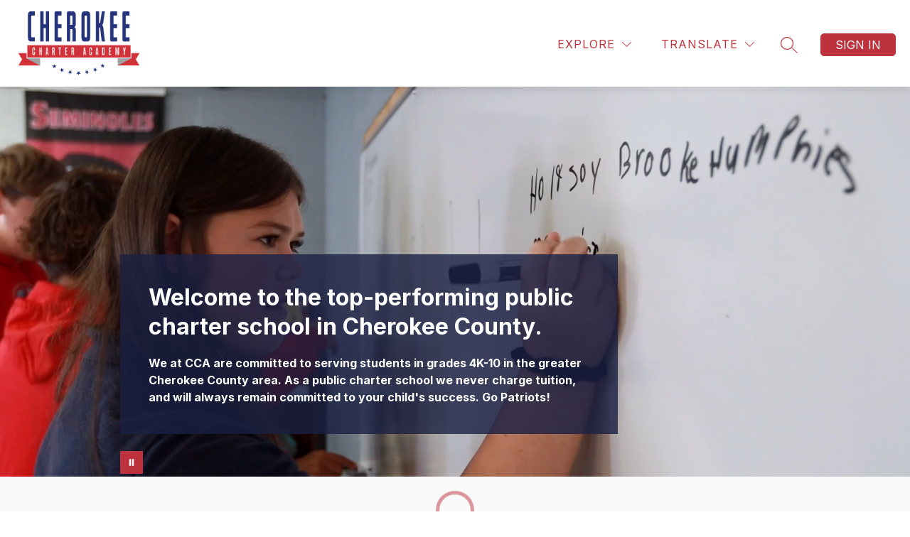

--- FILE ---
content_type: text/css
request_url: https://tags.srv.stackadapt.com/sa.css
body_size: -11
content:
:root {
    --sa-uid: '0-4a505356-c6e9-5994-6ff3-452c4b168391';
}

--- FILE ---
content_type: text/plain; charset=utf-8
request_url: https://tags.srv.stackadapt.com/saq_pxl?uid=eLUVUKan3F4f_VL1OrAq8w&is_js=true&landing_url=https%3A%2F%2Fwww.cherokee.education%2F&t=Home%20%7C&tip=jorlkueglLdSuUaTI9rUljkEDpRMROERr-KFZZYBmsY&host=https%3A%2F%2Fwww.cherokee.education&l_src=&l_src_d=&u_src=&u_src_d=&shop=false&sa-user-id-v3=s%253AAQAKIKEuYgQWplqdOwYOtFrhiSt3sr7fwC8mEG8h68rtLmRxELcBGAQgr7G5ywYwAToE_kXKCEIExWDC3g.aaidVWrLA4ecKmgAUsAGxRyqSVE4Z%252FSkmDUoDqGQdGw&sa-user-id-v2=s%253ASlBTVsbpWZRv80UsSxaDkQOV9_I.k9CxUZWYUqGQKhWOUz24bfizwnT9LqbCt%252BtfAWD8F1s&sa-user-id=s%253A0-4a505356-c6e9-5994-6ff3-452c4b168391.A%252F3KqRtFUhSu7CAxYh0DXddjovp3iiQCGgadkeyTw%252FA
body_size: 17
content:
{"conversion_tracker_uids":null,"retargeting_tracker_uids":["bVmq7RzIHNOI98MUvlRP5G"],"lookalike_tracker_uids":null}